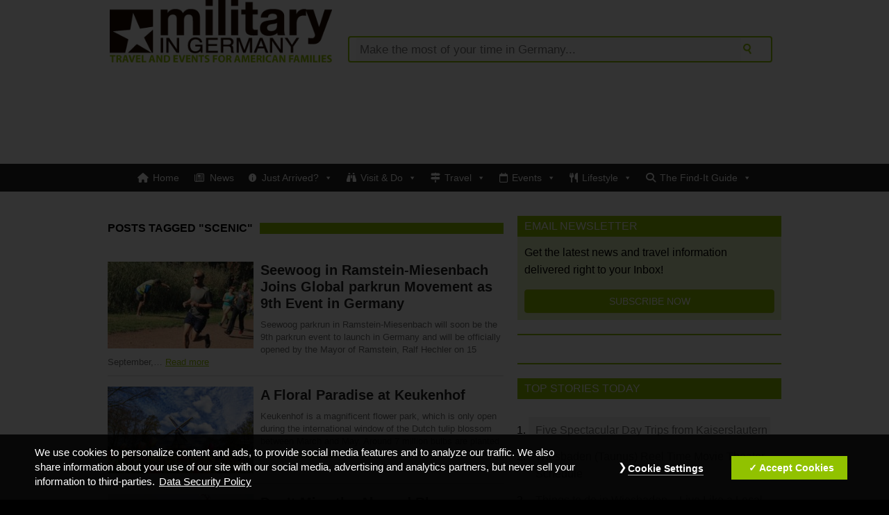

--- FILE ---
content_type: text/html; charset=UTF-8
request_url: https://militaryingermany.com/tag/scenic
body_size: 18215
content:
<!DOCTYPE html>
<!--[if lt IE 7]><html class="no-js ie6 oldie" dir="ltr" lang="en-US"> <![endif]-->
<!--[if IE 7]><html class="no-js ie7 oldie" dir="ltr" lang="en-US"> <![endif]-->
<!--[if IE 8]><html class="no-js ie8 oldie" dir="ltr" lang="en-US"> <![endif]-->
<!--[if gt IE 8]><!--><html dir="ltr" lang="en-US"> <!--<![endif]-->
<head>
<meta charset="UTF-8">
<meta http-equiv="X-UA-Compatible" content="IE=edge,chrome=1">
<meta name="viewport" content="width=device-width,initial-scale=1">

<link rel="shortcut icon" href="/favicon.ico">
<link rel="profile" href="//gmpg.org/xfn/11">
<link rel="alternate" type="application/rss+xml" title="Military in Germany RSS2 Feed" href="https://militaryingermany.com/feed">
<link rel="pingback" href="https://militaryingermany.com/xmlrpc.php">
<meta name="googlebot" content="noindex,noarchive,follow,noodp">
<meta name="robots" content="noindex,follow">
<meta name="msnbot" content="noindex,follow">
<meta name="referrer" content="always">
<meta name="B-verify" content="4092622db36e1f448f7bc989b8123b3a2c67dee3">
<!--meta name="apple-itunes-app" content="app-id=1477503001"-->
<!--[if lte IE 8]>
<script src="https://html5shiv.googlecode.com/svn/trunk/html5.js"></script>
<link rel="stylesheet" href="css/ie8.css" media="screen" />
<![endif]-->
<meta name='robots' content='index, follow, max-image-preview:large, max-snippet:-1, max-video-preview:-1' />
<script id="ap_jquery" src="/wp-includes/js/jquery/jquery.js"></script>
<script id="ap_jquery_migrate" src="/wp-includes/js/jquery/jquery-migrate.min.js"></script>
<script src="/wp-content/plugins/ap-dsgvo-gdpr/onetrustConsent-en.js"></script>
<script>
function OptanonWrapper(){};
</script>

	<!-- This site is optimized with the Yoast SEO plugin v26.8 - https://yoast.com/product/yoast-seo-wordpress/ -->
	<title>scenic Archives - Military in Germany</title>
	<link rel="canonical" href="https://militaryingermany.com/tag/scenic" />
	<meta property="og:locale" content="en_US" />
	<meta property="og:type" content="article" />
	<meta property="og:title" content="scenic Archives - Military in Germany" />
	<meta property="og:url" content="https://militaryingermany.com/tag/scenic" />
	<meta property="og:site_name" content="Military in Germany" />
	<meta property="og:image" content="https://militaryingermany.com/wp-content/uploads/2015/06/MiG_website_logo_tagline.png" />
	<meta property="og:image:width" content="375" />
	<meta property="og:image:height" content="106" />
	<meta property="og:image:type" content="image/png" />
	<meta name="twitter:card" content="summary_large_image" />
	<script type="application/ld+json" class="yoast-schema-graph">{"@context":"https://schema.org","@graph":[{"@type":"CollectionPage","@id":"https://militaryingermany.com/tag/scenic","url":"https://militaryingermany.com/tag/scenic","name":"scenic Archives - Military in Germany","isPartOf":{"@id":"https://militaryingermany.com/#website"},"primaryImageOfPage":{"@id":"https://militaryingermany.com/tag/scenic#primaryimage"},"image":{"@id":"https://militaryingermany.com/tag/scenic#primaryimage"},"thumbnailUrl":"https://militaryingermany.com/wp-content/uploads/2018/08/Seewoog-parkrun-image1.jpg","breadcrumb":{"@id":"https://militaryingermany.com/tag/scenic#breadcrumb"},"inLanguage":"en-US"},{"@type":"ImageObject","inLanguage":"en-US","@id":"https://militaryingermany.com/tag/scenic#primaryimage","url":"https://militaryingermany.com/wp-content/uploads/2018/08/Seewoog-parkrun-image1.jpg","contentUrl":"https://militaryingermany.com/wp-content/uploads/2018/08/Seewoog-parkrun-image1.jpg","width":960,"height":1280},{"@type":"BreadcrumbList","@id":"https://militaryingermany.com/tag/scenic#breadcrumb","itemListElement":[{"@type":"ListItem","position":1,"name":"home","item":"https://militaryingermany.com/"},{"@type":"ListItem","position":2,"name":"scenic"}]},{"@type":"WebSite","@id":"https://militaryingermany.com/#website","url":"https://militaryingermany.com/","name":"Military in Germany","description":"Travel &amp; Lifestyle Tips for American Families Living in Germany","publisher":{"@id":"https://militaryingermany.com/#organization"},"potentialAction":[{"@type":"SearchAction","target":{"@type":"EntryPoint","urlTemplate":"https://militaryingermany.com/?s={search_term_string}"},"query-input":{"@type":"PropertyValueSpecification","valueRequired":true,"valueName":"search_term_string"}}],"inLanguage":"en-US"},{"@type":"Organization","@id":"https://militaryingermany.com/#organization","name":"Military in Germany","url":"https://militaryingermany.com/","logo":{"@type":"ImageObject","inLanguage":"en-US","@id":"https://militaryingermany.com/#/schema/logo/image/","url":"https://militaryingermany.com/wp-content/uploads/2017/02/military-in-germany-logo-social-media.png","contentUrl":"https://militaryingermany.com/wp-content/uploads/2017/02/military-in-germany-logo-social-media.png","width":375,"height":200,"caption":"Military in Germany"},"image":{"@id":"https://militaryingermany.com/#/schema/logo/image/"},"sameAs":["https://www.facebook.com/MilitaryinGermany/"]}]}</script>
	<!-- / Yoast SEO plugin. -->


<link rel="alternate" type="application/rss+xml" title="Military in Germany &raquo; scenic Tag Feed" href="https://militaryingermany.com/tag/scenic/feed" />
		<!-- This site uses the Google Analytics by MonsterInsights plugin v9.11.1 - Using Analytics tracking - https://www.monsterinsights.com/ -->
							<script src="//www.googletagmanager.com/gtag/js?id=G-XQWLSBQ5K6"  data-cfasync="false" data-wpfc-render="false" type="text/javascript" async></script>
			<script data-cfasync="false" data-wpfc-render="false" type="text/javascript">
				var mi_version = '9.11.1';
				var mi_track_user = true;
				var mi_no_track_reason = '';
								var MonsterInsightsDefaultLocations = {"page_location":"https:\/\/militaryingermany.com\/tag\/scenic\/"};
								if ( typeof MonsterInsightsPrivacyGuardFilter === 'function' ) {
					var MonsterInsightsLocations = (typeof MonsterInsightsExcludeQuery === 'object') ? MonsterInsightsPrivacyGuardFilter( MonsterInsightsExcludeQuery ) : MonsterInsightsPrivacyGuardFilter( MonsterInsightsDefaultLocations );
				} else {
					var MonsterInsightsLocations = (typeof MonsterInsightsExcludeQuery === 'object') ? MonsterInsightsExcludeQuery : MonsterInsightsDefaultLocations;
				}

								var disableStrs = [
										'ga-disable-G-XQWLSBQ5K6',
									];

				/* Function to detect opted out users */
				function __gtagTrackerIsOptedOut() {
					for (var index = 0; index < disableStrs.length; index++) {
						if (document.cookie.indexOf(disableStrs[index] + '=true') > -1) {
							return true;
						}
					}

					return false;
				}

				/* Disable tracking if the opt-out cookie exists. */
				if (__gtagTrackerIsOptedOut()) {
					for (var index = 0; index < disableStrs.length; index++) {
						window[disableStrs[index]] = true;
					}
				}

				/* Opt-out function */
				function __gtagTrackerOptout() {
					for (var index = 0; index < disableStrs.length; index++) {
						document.cookie = disableStrs[index] + '=true; expires=Thu, 31 Dec 2099 23:59:59 UTC; path=/';
						window[disableStrs[index]] = true;
					}
				}

				if ('undefined' === typeof gaOptout) {
					function gaOptout() {
						__gtagTrackerOptout();
					}
				}
								window.dataLayer = window.dataLayer || [];

				window.MonsterInsightsDualTracker = {
					helpers: {},
					trackers: {},
				};
				if (mi_track_user) {
					function __gtagDataLayer() {
						dataLayer.push(arguments);
					}

					function __gtagTracker(type, name, parameters) {
						if (!parameters) {
							parameters = {};
						}

						if (parameters.send_to) {
							__gtagDataLayer.apply(null, arguments);
							return;
						}

						if (type === 'event') {
														parameters.send_to = monsterinsights_frontend.v4_id;
							var hookName = name;
							if (typeof parameters['event_category'] !== 'undefined') {
								hookName = parameters['event_category'] + ':' + name;
							}

							if (typeof MonsterInsightsDualTracker.trackers[hookName] !== 'undefined') {
								MonsterInsightsDualTracker.trackers[hookName](parameters);
							} else {
								__gtagDataLayer('event', name, parameters);
							}
							
						} else {
							__gtagDataLayer.apply(null, arguments);
						}
					}

					__gtagTracker('js', new Date());
					__gtagTracker('set', {
						'developer_id.dZGIzZG': true,
											});
					if ( MonsterInsightsLocations.page_location ) {
						__gtagTracker('set', MonsterInsightsLocations);
					}
										__gtagTracker('config', 'G-XQWLSBQ5K6', {"forceSSL":"true","link_attribution":"true"} );
										window.gtag = __gtagTracker;										(function () {
						/* https://developers.google.com/analytics/devguides/collection/analyticsjs/ */
						/* ga and __gaTracker compatibility shim. */
						var noopfn = function () {
							return null;
						};
						var newtracker = function () {
							return new Tracker();
						};
						var Tracker = function () {
							return null;
						};
						var p = Tracker.prototype;
						p.get = noopfn;
						p.set = noopfn;
						p.send = function () {
							var args = Array.prototype.slice.call(arguments);
							args.unshift('send');
							__gaTracker.apply(null, args);
						};
						var __gaTracker = function () {
							var len = arguments.length;
							if (len === 0) {
								return;
							}
							var f = arguments[len - 1];
							if (typeof f !== 'object' || f === null || typeof f.hitCallback !== 'function') {
								if ('send' === arguments[0]) {
									var hitConverted, hitObject = false, action;
									if ('event' === arguments[1]) {
										if ('undefined' !== typeof arguments[3]) {
											hitObject = {
												'eventAction': arguments[3],
												'eventCategory': arguments[2],
												'eventLabel': arguments[4],
												'value': arguments[5] ? arguments[5] : 1,
											}
										}
									}
									if ('pageview' === arguments[1]) {
										if ('undefined' !== typeof arguments[2]) {
											hitObject = {
												'eventAction': 'page_view',
												'page_path': arguments[2],
											}
										}
									}
									if (typeof arguments[2] === 'object') {
										hitObject = arguments[2];
									}
									if (typeof arguments[5] === 'object') {
										Object.assign(hitObject, arguments[5]);
									}
									if ('undefined' !== typeof arguments[1].hitType) {
										hitObject = arguments[1];
										if ('pageview' === hitObject.hitType) {
											hitObject.eventAction = 'page_view';
										}
									}
									if (hitObject) {
										action = 'timing' === arguments[1].hitType ? 'timing_complete' : hitObject.eventAction;
										hitConverted = mapArgs(hitObject);
										__gtagTracker('event', action, hitConverted);
									}
								}
								return;
							}

							function mapArgs(args) {
								var arg, hit = {};
								var gaMap = {
									'eventCategory': 'event_category',
									'eventAction': 'event_action',
									'eventLabel': 'event_label',
									'eventValue': 'event_value',
									'nonInteraction': 'non_interaction',
									'timingCategory': 'event_category',
									'timingVar': 'name',
									'timingValue': 'value',
									'timingLabel': 'event_label',
									'page': 'page_path',
									'location': 'page_location',
									'title': 'page_title',
									'referrer' : 'page_referrer',
								};
								for (arg in args) {
																		if (!(!args.hasOwnProperty(arg) || !gaMap.hasOwnProperty(arg))) {
										hit[gaMap[arg]] = args[arg];
									} else {
										hit[arg] = args[arg];
									}
								}
								return hit;
							}

							try {
								f.hitCallback();
							} catch (ex) {
							}
						};
						__gaTracker.create = newtracker;
						__gaTracker.getByName = newtracker;
						__gaTracker.getAll = function () {
							return [];
						};
						__gaTracker.remove = noopfn;
						__gaTracker.loaded = true;
						window['__gaTracker'] = __gaTracker;
					})();
									} else {
										console.log("");
					(function () {
						function __gtagTracker() {
							return null;
						}

						window['__gtagTracker'] = __gtagTracker;
						window['gtag'] = __gtagTracker;
					})();
									}
			</script>
							<!-- / Google Analytics by MonsterInsights -->
		<!-- militaryingermany.com is managing ads with Advanced Ads 2.0.16 – https://wpadvancedads.com/ --><script id="milit-ready">
			window.advanced_ads_ready=function(e,a){a=a||"complete";var d=function(e){return"interactive"===a?"loading"!==e:"complete"===e};d(document.readyState)?e():document.addEventListener("readystatechange",(function(a){d(a.target.readyState)&&e()}),{once:"interactive"===a})},window.advanced_ads_ready_queue=window.advanced_ads_ready_queue||[];		</script>
		<style id='wp-img-auto-sizes-contain-inline-css' type='text/css'>
img:is([sizes=auto i],[sizes^="auto," i]){contain-intrinsic-size:3000px 1500px}
/*# sourceURL=wp-img-auto-sizes-contain-inline-css */
</style>
<link rel='stylesheet' id='wp-block-library-css' href='https://militaryingermany.com/wp-includes/css/dist/block-library/style.min.css?ver=5cdd8fe1ef6991fa8ff8952376058390' type='text/css' media='all' />
<style id='wp-block-library-inline-css' type='text/css'>
/*wp_block_styles_on_demand_placeholder:697e8d36ee0a2*/
/*# sourceURL=wp-block-library-inline-css */
</style>
<style id='classic-theme-styles-inline-css' type='text/css'>
/*! This file is auto-generated */
.wp-block-button__link{color:#fff;background-color:#32373c;border-radius:9999px;box-shadow:none;text-decoration:none;padding:calc(.667em + 2px) calc(1.333em + 2px);font-size:1.125em}.wp-block-file__button{background:#32373c;color:#fff;text-decoration:none}
/*# sourceURL=/wp-includes/css/classic-themes.min.css */
</style>
<link rel='stylesheet' id='ap-sba-css' href='https://militaryingermany.com/wp-content/plugins/ap-sticky-bottom-ad/style.css?ver=5cdd8fe1ef6991fa8ff8952376058390' type='text/css' media='all' />
<link rel='stylesheet' id='media-credit-css' href='https://militaryingermany.com/wp-content/plugins/media-credit/public/css/media-credit.min.css?ver=4.3.0' type='text/css' media='all' />
<link rel='stylesheet' id='megamenu-css' href='https://militaryingermany.com/wp-content/uploads/maxmegamenu/style.css?ver=fa22c0' type='text/css' media='all' />
<link rel='stylesheet' id='dashicons-css' href='https://militaryingermany.com/wp-includes/css/dashicons.min.css?ver=5cdd8fe1ef6991fa8ff8952376058390' type='text/css' media='all' />
<link rel='stylesheet' id='megamenu-genericons-css' href='https://militaryingermany.com/wp-content/plugins/megamenu-pro/icons/genericons/genericons/genericons.css?ver=2.4.4' type='text/css' media='all' />
<link rel='stylesheet' id='megamenu-fontawesome-css' href='https://militaryingermany.com/wp-content/plugins/megamenu-pro/icons/fontawesome/css/font-awesome.min.css?ver=2.4.4' type='text/css' media='all' />
<link rel='stylesheet' id='megamenu-fontawesome5-css' href='https://militaryingermany.com/wp-content/plugins/megamenu-pro/icons/fontawesome5/css/all.min.css?ver=2.4.4' type='text/css' media='all' />
<link rel='stylesheet' id='megamenu-fontawesome6-css' href='https://militaryingermany.com/wp-content/plugins/megamenu-pro/icons/fontawesome6/css/all.min.css?ver=2.4.4' type='text/css' media='all' />
<link rel='stylesheet' id='style-css' href='https://militaryingermany.com/wp-content/themes/codebluestudio/style.css?ver=1542644277' type='text/css' media='all' />
<link rel='stylesheet' id='responsive-css' href='https://militaryingermany.com/wp-content/themes/codebluestudio/css/responsive.css?ver=1542644277' type='text/css' media='all' />
<link rel='stylesheet' id='print-css' href='https://militaryingermany.com/wp-content/themes/codebluestudio/css/print.css?ver=1542644277' type='text/css' media='print' />
<link rel='stylesheet' id='heateor_sss_frontend_css-css' href='https://militaryingermany.com/wp-content/plugins/sassy-social-share/public/css/sassy-social-share-public.css?ver=3.3.79' type='text/css' media='all' />
<style id='heateor_sss_frontend_css-inline-css' type='text/css'>
.heateor_sss_button_instagram span.heateor_sss_svg,a.heateor_sss_instagram span.heateor_sss_svg{background:radial-gradient(circle at 30% 107%,#fdf497 0,#fdf497 5%,#fd5949 45%,#d6249f 60%,#285aeb 90%)}.heateor_sss_horizontal_sharing .heateor_sss_svg,.heateor_sss_standard_follow_icons_container .heateor_sss_svg{color:#fff;border-width:0px;border-style:solid;border-color:transparent}.heateor_sss_horizontal_sharing .heateorSssTCBackground{color:#666}.heateor_sss_horizontal_sharing span.heateor_sss_svg:hover,.heateor_sss_standard_follow_icons_container span.heateor_sss_svg:hover{border-color:transparent;}.heateor_sss_vertical_sharing span.heateor_sss_svg,.heateor_sss_floating_follow_icons_container span.heateor_sss_svg{color:#fff;border-width:0px;border-style:solid;border-color:transparent;}.heateor_sss_vertical_sharing .heateorSssTCBackground{color:#666;}.heateor_sss_vertical_sharing span.heateor_sss_svg:hover,.heateor_sss_floating_follow_icons_container span.heateor_sss_svg:hover{border-color:transparent;}@media screen and (max-width:783px) {.heateor_sss_vertical_sharing{display:none!important}}
/*# sourceURL=heateor_sss_frontend_css-inline-css */
</style>
<script type="text/javascript" src="https://militaryingermany.com/wp-content/plugins/information-reel/information-reel.js?ver=5cdd8fe1ef6991fa8ff8952376058390" id="information-reel-js"></script>
<script type="text/javascript" src="https://militaryingermany.com/wp-content/plugins/google-analytics-for-wordpress/assets/js/frontend-gtag.min.js?ver=9.11.1" id="monsterinsights-frontend-script-js" async="async" data-wp-strategy="async"></script>
<script data-cfasync="false" data-wpfc-render="false" type="text/javascript" id='monsterinsights-frontend-script-js-extra'>/* <![CDATA[ */
var monsterinsights_frontend = {"js_events_tracking":"true","download_extensions":"doc,pdf,ppt,zip,xls,docx,pptx,xlsx","inbound_paths":"[{\"path\":\"\\\/go\\\/\",\"label\":\"affiliate\"},{\"path\":\"\\\/recommend\\\/\",\"label\":\"affiliate\"}]","home_url":"https:\/\/militaryingermany.com","hash_tracking":"false","v4_id":"G-XQWLSBQ5K6"};/* ]]> */
</script>
<script type="text/javascript" src="https://militaryingermany.com/wp-content/plugins/ap-sticky-bottom-ad/script.js?ver=5cdd8fe1ef6991fa8ff8952376058390" id="ap-sba-js"></script>
<script type="text/javascript" src="https://militaryingermany.com/wp-content/themes/codebluestudio/js/jquery.bxslider.js" id="bxslider-js"></script>
<link rel="https://api.w.org/" href="https://militaryingermany.com/wp-json/" /><link rel="alternate" title="JSON" type="application/json" href="https://militaryingermany.com/wp-json/wp/v2/tags/3764" /><link rel="EditURI" type="application/rsd+xml" title="RSD" href="https://militaryingermany.com/xmlrpc.php?rsd" />
<script async="async" src="https://www.googletagservices.com/tag/js/gpt.js"></script>
<script>
    var googletag = googletag || {};
        googletag.cmd = googletag.cmd || [];
        
        googletag.cmd.push(function() {
        var mapping_MIG_Leaderboard = googletag.sizeMapping().
            addSize([1024, 0], [[970, 250], [970, 90], [728, 90], 'fluid']). //desktop
            addSize([768, 0], [[728, 90], [468, 60], [336, 280], [320, 100], [320, 50], [300, 250], 'fluid']). //tablet
            addSize([480, 0], [[468, 60], [336, 280], [320, 100], [320, 50], [300, 250], 'fluid']). //mobile
            addSize([360, 0], [[336, 280], [320, 100], [320, 50], [300, 250], 'fluid']). //mobile
            addSize([0, 0], [[320, 100], [320, 50], [300, 250], 'fluid']). //other
            build();
        var mapping_MIG_InArticle = googletag.sizeMapping().
            addSize([1280, 0], [[728, 90], [468, 60], [336, 280], [300, 250], [320, 100], 'fluid']). //desktop
            addSize([480, 0], [[468, 60], [336, 280], [320, 100], [320, 50], [300, 250], 'fluid']). //mobile
            addSize([360, 0], [[336, 280], [320, 100], [320, 50], [300, 250], 'fluid']). //mobile
            addSize([0, 0], [[320, 100], [320, 50], [300, 250], 'fluid']). //other
            build();
        var mapping_MIG_Sidebar = googletag.sizeMapping().
            addSize([1024, 0], [[380, 250], [336, 600], [300, 600], [336, 280], [300, 250], [320, 100], 'fluid']). //desktop
            addSize([768, 0], [[336, 280], [320, 100], [320, 50], [300, 250], 'fluid']). //tablet
            addSize([360, 0], [[336, 280], [320, 100], [320, 50], [300, 250], 'fluid']). //mobile
            addSize([0, 0], [[320, 100], [320, 50], [300, 250], 'fluid']). //other
            build();

        googletag.defineSlot('/61040970/MIG_Leaderboard_ATF', ['fluid', [336, 280], [320, 100], [300, 250], [728, 90], [320, 50], [468, 60], [970, 90], [970, 250]], 'div-gpt-ad-1540891559465-0').defineSizeMapping(mapping_MIG_Leaderboard).addService(googletag.pubads());
        googletag.defineSlot('/61040970/MIG_Leaderboard_ATF_Menu', ['fluid', [468, 60], [970, 90], [320, 100], [336, 280], [320, 50], [970, 250], [728, 90]], 'div-gpt-ad-1590754079409-0').defineSizeMapping(mapping_MIG_Leaderboard).addService(googletag.pubads());
        googletag.defineSlot('/61040970/MIG_Leaderboard_BTF', ['fluid', [300, 250], [468, 60], [970, 90], [320, 100], [728, 90], [320, 50], [970, 250], [336, 280]], 'div-gpt-ad-1540891559465-1').defineSizeMapping(mapping_MIG_Leaderboard).addService(googletag.pubads());
        googletag.defineSlot('/61040970/MIG_InArticle_1', [[560, 316], [320, 50], [336, 280], [320, 100], 'fluid', [468, 60], [300, 250]], 'div-gpt-ad-1540891559465-2').defineSizeMapping(mapping_MIG_InArticle).addService(googletag.pubads());
        googletag.defineSlot('/61040970/MIG_InArticle_2', [[320, 100], [320, 50], [336, 280], [300, 250], [560, 316], [468, 60], 'fluid'], 'div-gpt-ad-1540891559465-3').defineSizeMapping(mapping_MIG_InArticle).addService(googletag.pubads());
        googletag.defineSlot('/61040970/MIG_Sidebar_1', [[380, 250], [336, 280], [320, 100], [300, 250], [300, 600], [320, 50], 'fluid', [336, 600]], 'div-gpt-ad-1540891559465-4').defineSizeMapping(mapping_MIG_Sidebar).addService(googletag.pubads());
        googletag.defineSlot('/61040970/MIG_Sidebar_2', [[380, 250], [320, 100], [336, 600], [300, 600], [320, 50], [336, 280], [300, 250], 'fluid'], 'div-gpt-ad-1540891559465-5').defineSizeMapping(mapping_MIG_Sidebar).addService(googletag.pubads());
        googletag.defineSlot('/61040970/MIG_Sidebar_3', [[380, 250], [300, 250], 'fluid', [320, 50], [320, 100], [300, 600], [336, 280], [336, 600]], 'div-gpt-ad-1540891559465-6').defineSizeMapping(mapping_MIG_Sidebar).addService(googletag.pubads());
        googletag.defineSlot('/61040970/MIG_Box_1', [[320, 100], [180, 150], [150, 150]], 'div-gpt-ad-1540891559465-7').addService(googletag.pubads());
        googletag.defineSlot('/61040970/MIG_Box_2', [[320, 100], [180, 150], [150, 150]], 'div-gpt-ad-1540891559465-8').addService(googletag.pubads());
        
        googletag.pubads().enableSingleRequest();
        googletag.pubads().collapseEmptyDivs();
        
/* START :: DFP Targeting for WordPress by xWeb.ro */
googletag.pubads().setTargeting('page_type', ['tag']);
googletag.pubads().setTargeting('page_tags', ['scenic']);
const urlParams = new URLSearchParams(window.location.search); const getparam = urlParams.get('dfp_filter'); if (typeof getparam !== 'undefined') {googletag.pubads().setTargeting('dfp_filter', [getparam]);}
googletag.pubads().setTargeting('page_url', document.location.href);
	googletag.pubads().setTargeting('page_domain', document.location.hostname);
/* END :: DFP Targeting for WordPress by xWeb.ro */

googletag.enableServices();
    });
</script><meta name="tec-api-version" content="v1"><meta name="tec-api-origin" content="https://militaryingermany.com"><link rel="alternate" href="https://militaryingermany.com/wp-json/tribe/events/v1/events/?tags=scenic" /><style type="text/css">/** Mega Menu CSS: fs **/</style>
<script>
jQuery(document).ready(function($){
	$('.bx-slider').bxSlider({
  		pagerCustom: '.bx-pager',
		controls: true,
		auto: true
	});
	//fed, reverse order of slideshow items
	(function($) {
		$(function() {
			var ul = $('#bx-pager');
			ul.children().each(function(i,li){ul.prepend(li)})
		});
	})(jQuery);
	//Menu hover positioning fix by Fedmich
	$('.menu-item .menu-item-has-children a').css('white-space','nowrap');
	$('.menu-item .menu-item-has-children').hover( function (){
		var oli = $( this);
		var oSubmenu = oli.find('.sub-menu');

		var top = oli.offset().top - oli.offsetParent().offset().top - ( oSubmenu.height() / 2 ) + 15;
		if( top < 0){
			top = 0;
		}

		oSubmenu.css({left : ( oli.width() ) + 'px', top : top + 'px' }).show();
	}, function (){
		var oSubmenu = $( this).find('.sub-menu').hide();
	} );
});
</script>
</head>
<body class="archive tag tag-scenic tag-3764 wp-theme-codebluestudio tribe-no-js page-template-military-in-germany-by-goran mega-menu-main-menu aa-prefix-milit-">

<header role="banner">
	<div class="row row-masthead">
	    <div class="grid_4">
	        <div class="logo"><a href="https://militaryingermany.com"><img src="https://militaryingermany.com/wp-content/themes/codebluestudio/images/MiG_website_logo_tagline.png"></a></div>
	    </div>
	    <div class="grid_8">
	        <div class="search">
	            <form action="https://militaryingermany.com" id="searchform" method="get" name="searchform">
	                <input class="searchb" style="float:right;" type="submit" value="">
	                <input class="search" id="s" name="s" placeholder="Make the most of your time in Germany..." style="float:right; width:583px;" type="text" value="">
	            </form>
	        </div>
	    </div>
	</div>
</header>
<section id="leaderboard_atf">
	<div style="text-align: center;">
		<div style="margin-left: auto;margin-right: auto;text-align: center;" class="ap-ad" id="mig_leaderboard_atf"><!-- /61040970/MIG_Leaderboard_ATF -->
<div id='div-gpt-ad-1540891559465-0'>
<script>
googletag.cmd.push(function() { googletag.display('div-gpt-ad-1540891559465-0'); });
</script>
</div></div>	</div>
</section>
<section id="categories">
    <div class="row row-nav">
    	<nav>
	        <div id="mega-menu-wrap-main_menu" class="mega-menu-wrap"><div class="mega-menu-toggle"><div class="mega-toggle-blocks-left"><div class='mega-toggle-block mega-menu-toggle-block mega-toggle-block-1' id='mega-toggle-block-1' tabindex='0'><span class='mega-toggle-label' role='button' aria-expanded='false'><span class='mega-toggle-label-closed'>MENU</span><span class='mega-toggle-label-open'>MENU</span></span></div></div><div class="mega-toggle-blocks-center"></div><div class="mega-toggle-blocks-right"></div></div><ul id="mega-menu-main_menu" class="mega-menu max-mega-menu mega-menu-horizontal mega-no-js" data-event="hover_intent" data-effect="fade" data-effect-speed="200" data-effect-mobile="disabled" data-effect-speed-mobile="0" data-mobile-force-width="body" data-second-click="go" data-document-click="collapse" data-vertical-behaviour="standard" data-breakpoint="768" data-unbind="true" data-mobile-state="collapse_all" data-mobile-direction="vertical" data-hover-intent-timeout="300" data-hover-intent-interval="100" data-sticky-enabled="true" data-sticky-desktop="true" data-sticky-mobile="false" data-sticky-offset="0" data-sticky-expand="false" data-sticky-expand-mobile="false" data-sticky-transition="false" data-overlay-desktop="false" data-overlay-mobile="false"><li class="mega-menu-item mega-menu-item-type-custom mega-menu-item-object-custom mega-menu-item-home mega-menu-megamenu mega-align-bottom-left mega-menu-megamenu mega-has-icon mega-icon-left mega-menu-item-4356" id="mega-menu-item-4356"><a class="fa-home mega-menu-link" href="http://militaryingermany.com/" tabindex="0">Home</a></li><li class="mega-menu-item mega-menu-item-type-taxonomy mega-menu-item-object-category mega-align-bottom-left mega-menu-flyout mega-has-icon mega-icon-left mega-menu-item-85313" id="mega-menu-item-85313"><a class="far fa-newspaper mega-menu-link" href="https://militaryingermany.com/category/news" tabindex="0">News</a></li><li class="mega-menu-item mega-menu-item-type-custom mega-menu-item-object-custom mega-menu-item-has-children mega-menu-megamenu mega-align-bottom-left mega-menu-megamenu mega-has-icon mega-icon-left mega-menu-item-10056" id="mega-menu-item-10056"><a class="dashicons-info mega-menu-link" href="#" aria-expanded="false" tabindex="0">Just Arrived?<span class="mega-indicator" aria-hidden="true"></span></a>
<ul class="mega-sub-menu">
<li class="mega-menu-item mega-menu-item-type-taxonomy mega-menu-item-object-category mega-menu-item-has-children mega-has-icon mega-icon-left mega-menu-column-standard mega-menu-columns-1-of-3 mega-menu-item-45109" style="--columns:3; --span:1" id="mega-menu-item-45109"><a class="fa-key mega-menu-link" href="https://militaryingermany.com/category/newbie-tips">Newbie Tips<span class="mega-indicator" aria-hidden="true"></span></a>
	<ul class="mega-sub-menu">
<li class="mega-menu-item mega-menu-item-type-post_type mega-menu-item-object-page mega-has-icon mega-icon-left mega-menu-item-78644" id="mega-menu-item-78644"><a class="fa-newspaper-o mega-menu-link" href="https://militaryingermany.com/news">Find Military News</a></li>	</ul>
</li><li class="mega-menu-item mega-menu-item-type-custom mega-menu-item-object-custom mega-has-icon mega-icon-left mega-menu-column-standard mega-menu-columns-1-of-3 mega-menu-item-85323" style="--columns:3; --span:1" id="mega-menu-item-85323"><a class="dashicons-heart mega-menu-link" href="https://militaryingermany.com/welcome-to-ansbach">Life in Ansbach</a></li><li class="mega-menu-item mega-menu-item-type-custom mega-menu-item-object-custom mega-has-icon mega-icon-left mega-menu-column-standard mega-menu-columns-1-of-3 mega-menu-item-85325" style="--columns:3; --span:1" id="mega-menu-item-85325"><a class="dashicons-heart mega-menu-link" href="https://militaryingermany.com/welcome-to-bavaria-tips-and-trips">Life in Bavaria</a></li><li class="mega-menu-item mega-menu-item-type-post_type mega-menu-item-object-page mega-menu-item-has-children mega-has-icon mega-icon-left mega-menu-column-standard mega-menu-columns-1-of-3 mega-menu-clear mega-menu-item-10053" style="--columns:3; --span:1" id="mega-menu-item-10053"><a class="dashicons-heart mega-menu-link" href="https://militaryingermany.com/life-kaiserslautern-military-community">Life in Kaiserslautern & Ramstein<span class="mega-indicator" aria-hidden="true"></span></a>
	<ul class="mega-sub-menu">
<li class="mega-menu-item mega-menu-item-type-custom mega-menu-item-object-custom mega-has-icon mega-icon-left mega-menu-item-61823" id="mega-menu-item-61823"><a title="Kaiserslautern American online newspaper" target="_blank" class="fa-newspaper-o mega-menu-link" href="https://www.kaiserslauternamerican.com/">Kaiserslautern & Ramstein Military News</a></li>	</ul>
</li><li class="mega-menu-item mega-menu-item-type-post_type mega-menu-item-object-page mega-menu-item-has-children mega-has-icon mega-icon-left mega-menu-column-standard mega-menu-columns-1-of-3 mega-menu-item-10055" style="--columns:3; --span:1" id="mega-menu-item-10055"><a class="dashicons-heart mega-menu-link" href="https://militaryingermany.com/military-life-in-stuttgart">Life in Stuttgart<span class="mega-indicator" aria-hidden="true"></span></a>
	<ul class="mega-sub-menu">
<li class="mega-menu-item mega-menu-item-type-custom mega-menu-item-object-custom mega-has-icon mega-icon-left mega-menu-item-61822" id="mega-menu-item-61822"><a title="The Citizen online newspaper" target="_blank" class="fa-newspaper-o mega-menu-link" href="https://www.stuttgartcitizen.com/">Stuttgart Military News</a></li>	</ul>
</li><li class="mega-menu-item mega-menu-item-type-post_type mega-menu-item-object-page mega-has-icon mega-icon-left mega-menu-column-standard mega-menu-columns-1-of-3 mega-menu-item-10054" style="--columns:3; --span:1" id="mega-menu-item-10054"><a class="dashicons-heart mega-menu-link" href="https://militaryingermany.com/military-life-wiesbaden">Life in Wiesbaden</a></li></ul>
</li><li class="mega-menu-item mega-menu-item-type-custom mega-menu-item-object-custom mega-menu-item-has-children mega-menu-megamenu mega-align-bottom-left mega-menu-megamenu mega-has-icon mega-icon-left mega-menu-item-45099" id="mega-menu-item-45099"><a class="fa-binoculars mega-menu-link" href="#" aria-expanded="false" tabindex="0">Visit & Do<span class="mega-indicator" aria-hidden="true"></span></a>
<ul class="mega-sub-menu">
<li class="mega-menu-item mega-menu-item-type-taxonomy mega-menu-item-object-category mega-menu-item-has-children mega-has-icon mega-icon-left mega-menu-column-standard mega-menu-columns-1-of-4 mega-menu-item-9989" style="--columns:4; --span:1" id="mega-menu-item-9989"><a class="fas fa-archway mega-menu-link" href="https://militaryingermany.com/category/attractions">Attractions<span class="mega-indicator" aria-hidden="true"></span></a>
	<ul class="mega-sub-menu">
<li class="mega-menu-item mega-menu-item-type-custom mega-menu-item-object-custom mega-menu-item-85258" id="mega-menu-item-85258"><a class="mega-menu-link" href="https://militaryingermany.com/category/attractions/ansbach-area-attractions">Ansbach</a></li><li class="mega-menu-item mega-menu-item-type-custom mega-menu-item-object-custom mega-menu-item-85259" id="mega-menu-item-85259"><a class="mega-menu-link" href="https://militaryingermany.com/category/attractions/bavaria-area-attractions">Bavaria</a></li><li class="mega-menu-item mega-menu-item-type-taxonomy mega-menu-item-object-category mega-menu-item-45057" id="mega-menu-item-45057"><a class="mega-menu-link" href="https://militaryingermany.com/category/attractions/kmc-area-attractions">KMC</a></li><li class="mega-menu-item mega-menu-item-type-taxonomy mega-menu-item-object-category mega-menu-item-45061" id="mega-menu-item-45061"><a class="mega-menu-link" href="https://militaryingermany.com/category/attractions/wiesbaden-area-attractions">Wiesbaden</a></li><li class="mega-menu-item mega-menu-item-type-taxonomy mega-menu-item-object-category mega-menu-item-45060" id="mega-menu-item-45060"><a class="mega-menu-link" href="https://militaryingermany.com/category/attractions/stuttgart-area-attractions">Stuttgart</a></li><li class="mega-menu-item mega-menu-item-type-taxonomy mega-menu-item-object-category mega-menu-item-45059" id="mega-menu-item-45059"><a class="mega-menu-link" href="https://militaryingermany.com/category/attractions/rest-of-germany-attractions">Rest of Germany</a></li><li class="mega-menu-item mega-menu-item-type-taxonomy mega-menu-item-object-category mega-menu-item-45058" id="mega-menu-item-45058"><a class="mega-menu-link" href="https://militaryingermany.com/category/attractions/rest-of-europe-attractions">Rest of Europe</a></li>	</ul>
</li><li class="mega-menu-item mega-menu-item-type-taxonomy mega-menu-item-object-category mega-has-icon mega-icon-left mega-menu-column-standard mega-menu-columns-1-of-4 mega-menu-item-45067" style="--columns:4; --span:1" id="mega-menu-item-45067"><a class="fab fa-fort-awesome mega-menu-link" href="https://militaryingermany.com/category/attractions/castles">Castles</a></li><li class="mega-menu-item mega-menu-item-type-taxonomy mega-menu-item-object-category mega-menu-item-has-children mega-has-icon mega-icon-left mega-menu-column-standard mega-menu-columns-1-of-4 mega-menu-item-13280" style="--columns:4; --span:1" id="mega-menu-item-13280"><a class="fa-smile-o mega-menu-link" href="https://militaryingermany.com/category/kid-friendly-2">Kid Friendly<span class="mega-indicator" aria-hidden="true"></span></a>
	<ul class="mega-sub-menu">
<li class="mega-menu-item mega-menu-item-type-custom mega-menu-item-object-custom mega-menu-item-85257" id="mega-menu-item-85257"><a class="mega-menu-link" href="https://militaryingermany.com/category/kid-friendly-2/ansbach-area-kid-friendly-2">Ansbach</a></li><li class="mega-menu-item mega-menu-item-type-custom mega-menu-item-object-custom mega-menu-item-85260" id="mega-menu-item-85260"><a class="mega-menu-link" href="https://militaryingermany.com/category/kid-friendly-2/bavaria-area-kid-friendly-2">Bavaria</a></li><li class="mega-menu-item mega-menu-item-type-taxonomy mega-menu-item-object-category mega-menu-item-45052" id="mega-menu-item-45052"><a class="mega-menu-link" href="https://militaryingermany.com/category/kid-friendly-2/kmc-area-kid-friendly-2">KMC</a></li><li class="mega-menu-item mega-menu-item-type-taxonomy mega-menu-item-object-category mega-menu-item-45056" id="mega-menu-item-45056"><a class="mega-menu-link" href="https://militaryingermany.com/category/kid-friendly-2/wiesbaden-area-kid-friendly-2">Wiesbaden</a></li><li class="mega-menu-item mega-menu-item-type-taxonomy mega-menu-item-object-category mega-menu-item-45055" id="mega-menu-item-45055"><a class="mega-menu-link" href="https://militaryingermany.com/category/kid-friendly-2/stuttgart-area">Stuttgart</a></li><li class="mega-menu-item mega-menu-item-type-taxonomy mega-menu-item-object-category mega-menu-item-45054" id="mega-menu-item-45054"><a class="mega-menu-link" href="https://militaryingermany.com/category/kid-friendly-2/rest-of-germany-kid-friendly-2">Rest of Germany</a></li><li class="mega-menu-item mega-menu-item-type-taxonomy mega-menu-item-object-category mega-menu-item-45053" id="mega-menu-item-45053"><a class="mega-menu-link" href="https://militaryingermany.com/category/kid-friendly-2/rest-of-europe-kid-friendly-2">Rest of Europe</a></li>	</ul>
</li><li class="mega-menu-item mega-menu-item-type-taxonomy mega-menu-item-object-category mega-has-icon mega-icon-left mega-menu-column-standard mega-menu-columns-1-of-4 mega-menu-item-9991" style="--columns:4; --span:1" id="mega-menu-item-9991"><a class="fas fa-shopping-basket mega-menu-link" href="https://militaryingermany.com/category/markets-festivals">Markets &amp; Festivals</a></li><li class="mega-menu-item mega-menu-item-type-taxonomy mega-menu-item-object-category mega-has-icon mega-icon-left mega-menu-column-standard mega-menu-columns-1-of-4 mega-menu-clear mega-menu-item-9992" style="--columns:4; --span:1" id="mega-menu-item-9992"><a class="fa-university mega-menu-link" href="https://militaryingermany.com/category/museums-exhibitions">Museums &amp; Exhibitions</a></li><li class="mega-menu-item mega-menu-item-type-taxonomy mega-menu-item-object-category mega-menu-item-has-children mega-has-icon mega-icon-left mega-menu-column-standard mega-menu-columns-1-of-4 mega-menu-item-9993" style="--columns:4; --span:1" id="mega-menu-item-9993"><a class="fa-bicycle mega-menu-link" href="https://militaryingermany.com/category/sports">Sports<span class="mega-indicator" aria-hidden="true"></span></a>
	<ul class="mega-sub-menu">
<li class="mega-menu-item mega-menu-item-type-taxonomy mega-menu-item-object-category mega-menu-item-9994" id="mega-menu-item-9994"><a class="mega-menu-link" href="https://militaryingermany.com/category/sports/biking-sports">Biking</a></li><li class="mega-menu-item mega-menu-item-type-taxonomy mega-menu-item-object-category mega-menu-item-9997" id="mega-menu-item-9997"><a class="mega-menu-link" href="https://militaryingermany.com/category/sports/walking-sports">Walking</a></li><li class="mega-menu-item mega-menu-item-type-taxonomy mega-menu-item-object-category mega-menu-item-9996" id="mega-menu-item-9996"><a class="mega-menu-link" href="https://militaryingermany.com/category/sports/skiing">Skiing</a></li><li class="mega-menu-item mega-menu-item-type-taxonomy mega-menu-item-object-category mega-menu-item-9995" id="mega-menu-item-9995"><a class="mega-menu-link" href="https://militaryingermany.com/category/sports/other-sports">Other Sports</a></li>	</ul>
</li><li class="mega-menu-item mega-menu-item-type-taxonomy mega-menu-item-object-category mega-has-icon mega-icon-left mega-menu-column-standard mega-menu-columns-1-of-4 mega-menu-item-45106" style="--columns:4; --span:1" id="mega-menu-item-45106"><a class="fas fa-spa mega-menu-link" href="https://militaryingermany.com/category/life/spas">Spas</a></li><li class="mega-menu-item mega-menu-item-type-taxonomy mega-menu-item-object-category mega-has-icon mega-icon-left mega-menu-column-standard mega-menu-columns-1-of-4 mega-menu-item-45101" style="--columns:4; --span:1" id="mega-menu-item-45101"><a class="fas fa-hippo mega-menu-link" href="https://militaryingermany.com/category/attractions/zoos">Zoos</a></li></ul>
</li><li class="mega-menu-item mega-menu-item-type-taxonomy mega-menu-item-object-category mega-menu-item-has-children mega-menu-megamenu mega-align-bottom-left mega-menu-megamenu mega-has-icon mega-icon-left mega-menu-item-9931" id="mega-menu-item-9931"><a title="Places to Visit" class="fa-map-signs mega-menu-link" href="https://militaryingermany.com/category/places-to-see" aria-expanded="false" tabindex="0">Travel<span class="mega-indicator" aria-hidden="true"></span></a>
<ul class="mega-sub-menu">
<li class="mega-menu-item mega-menu-item-type-custom mega-menu-item-object-custom mega-has-icon mega-icon-left mega-menu-column-standard mega-menu-columns-1-of-5 mega-menu-item-85255" style="--columns:5; --span:1" id="mega-menu-item-85255"><a class="dashicons-admin-post mega-menu-link" href="https://militaryingermany.com/category/places-to-see/ansbach-area">Ansbach Area</a></li><li class="mega-menu-item mega-menu-item-type-custom mega-menu-item-object-custom mega-has-icon mega-icon-left mega-menu-column-standard mega-menu-columns-1-of-5 mega-menu-item-85256" style="--columns:5; --span:1" id="mega-menu-item-85256"><a class="dashicons-admin-post mega-menu-link" href="https://militaryingermany.com/category/places-to-see/bavaria-area">Bavaria Area</a></li><li class="mega-menu-item mega-menu-item-type-taxonomy mega-menu-item-object-category mega-has-icon mega-icon-left mega-menu-column-standard mega-menu-columns-1-of-5 mega-menu-item-9934" style="--columns:5; --span:1" id="mega-menu-item-9934"><a class="dashicons-admin-post mega-menu-link" href="https://militaryingermany.com/category/places-to-see/kmc-area">KMC Area</a></li><li class="mega-menu-item mega-menu-item-type-taxonomy mega-menu-item-object-category mega-has-icon mega-icon-left mega-menu-column-standard mega-menu-columns-1-of-5 mega-menu-item-9937" style="--columns:5; --span:1" id="mega-menu-item-9937"><a class="dashicons-admin-post mega-menu-link" href="https://militaryingermany.com/category/places-to-see/stuttgart">Stuttgart Area</a></li><li class="mega-menu-item mega-menu-item-type-taxonomy mega-menu-item-object-category mega-has-icon mega-icon-left mega-menu-column-standard mega-menu-columns-1-of-5 mega-menu-item-9938" style="--columns:5; --span:1" id="mega-menu-item-9938"><a class="dashicons-admin-post mega-menu-link" href="https://militaryingermany.com/category/places-to-see/wiesbaden-area">Wiesbaden Area</a></li><li class="mega-menu-item mega-menu-item-type-taxonomy mega-menu-item-object-category mega-has-icon mega-icon-left mega-menu-column-standard mega-menu-columns-1-of-5 mega-menu-clear mega-menu-item-9936" style="--columns:5; --span:1" id="mega-menu-item-9936"><a class="fa-map-o mega-menu-link" href="https://militaryingermany.com/category/places-to-see/rest-of-germany">Rest of Germany</a></li><li class="mega-menu-item mega-menu-item-type-taxonomy mega-menu-item-object-category mega-has-icon mega-icon-left mega-menu-column-standard mega-menu-columns-1-of-5 mega-menu-item-9935" style="--columns:5; --span:1" id="mega-menu-item-9935"><a class="fa-binoculars mega-menu-link" href="https://militaryingermany.com/category/places-to-see/rest-of-europe">Rest of Europe</a></li><li class="mega-menu-item mega-menu-item-type-taxonomy mega-menu-item-object-category mega-has-icon mega-icon-left mega-menu-column-standard mega-menu-columns-1-of-5 mega-menu-item-9932" style="--columns:5; --span:1" id="mega-menu-item-9932"><a class="fas fa-mountain mega-menu-link" href="https://militaryingermany.com/category/places-to-see/austria">Austria</a></li><li class="mega-menu-item mega-menu-item-type-taxonomy mega-menu-item-object-category mega-has-icon mega-icon-left mega-menu-column-standard mega-menu-columns-1-of-5 mega-menu-item-45439" style="--columns:5; --span:1" id="mega-menu-item-45439"><a class="fas fa-glass-cheers mega-menu-link" href="https://militaryingermany.com/category/places-to-see/france">France</a></li><li class="mega-menu-item mega-menu-item-type-taxonomy mega-menu-item-object-category mega-has-icon mega-icon-left mega-menu-column-standard mega-menu-columns-1-of-5 mega-menu-item-9933" style="--columns:5; --span:1" id="mega-menu-item-9933"><a class="fas fa-pizza-slice mega-menu-link" href="https://militaryingermany.com/category/places-to-see/italy">Italy</a></li><li class="mega-menu-item mega-menu-item-type-taxonomy mega-menu-item-object-category mega-has-icon mega-icon-left mega-menu-column-standard mega-menu-columns-1-of-5 mega-menu-clear mega-menu-item-16234" style="--columns:5; --span:1" id="mega-menu-item-16234"><a class="fas fa-umbrella-beach mega-menu-link" href="https://militaryingermany.com/category/places-to-see/spain">Spain</a></li><li class="mega-menu-item mega-menu-item-type-taxonomy mega-menu-item-object-category mega-has-icon mega-icon-left mega-menu-column-standard mega-menu-columns-1-of-5 mega-menu-item-15066" style="--columns:5; --span:1" id="mega-menu-item-15066"><a class="fas fa-crown mega-menu-link" href="https://militaryingermany.com/category/places-to-see/united-kingdom">United Kingdom</a></li></ul>
</li><li class="mega-menu-item mega-menu-item-type-custom mega-menu-item-object-custom mega-menu-item-has-children mega-menu-megamenu mega-align-bottom-left mega-menu-megamenu mega-has-icon mega-icon-left mega-menu-item-10059" id="mega-menu-item-10059"><a title="Calendar of Forthcoming Events" class="fa-calendar mega-menu-link" href="#" aria-expanded="false" tabindex="0">Events<span class="mega-indicator" aria-hidden="true"></span></a>
<ul class="mega-sub-menu">
<li class="mega-menu-item mega-menu-item-type-custom mega-menu-item-object-custom mega-menu-item-has-children mega-has-icon mega-icon-left mega-menu-column-standard mega-menu-columns-1-of-5 mega-menu-item-4369" style="--columns:5; --span:1" id="mega-menu-item-4369"><a class="fa-calendar mega-menu-link" href="http://militaryingermany.com/events/">All Events<span class="mega-indicator" aria-hidden="true"></span></a>
	<ul class="mega-sub-menu">
<li class="mega-menu-item mega-menu-item-type-taxonomy mega-menu-item-object-tribe_events_cat mega-menu-item-26750" id="mega-menu-item-26750"><a class="mega-menu-link" href="https://militaryingermany.com/events/category/kmc">Kaiserslautern</a></li><li class="mega-menu-item mega-menu-item-type-taxonomy mega-menu-item-object-tribe_events_cat mega-menu-item-26752" id="mega-menu-item-26752"><a class="mega-menu-link" href="https://militaryingermany.com/events/category/stuttgart-2">Stuttgart</a></li><li class="mega-menu-item mega-menu-item-type-taxonomy mega-menu-item-object-tribe_events_cat mega-menu-item-26751" id="mega-menu-item-26751"><a class="mega-menu-link" href="https://militaryingermany.com/events/category/wiesbaden">Wiesbaden</a></li><li class="mega-menu-item mega-menu-item-type-custom mega-menu-item-object-custom mega-menu-item-60252" id="mega-menu-item-60252"><a class="mega-menu-link" href="http://militaryingermany.com/events/category/garmisch">Garmisch</a></li><li class="mega-menu-item mega-menu-item-type-custom mega-menu-item-object-custom mega-menu-item-60253" id="mega-menu-item-60253"><a class="mega-menu-link" href="http://militaryingermany.com/events/category/grafenwoehr">Grafenwoehr</a></li><li class="mega-menu-item mega-menu-item-type-custom mega-menu-item-object-custom mega-menu-item-60254" id="mega-menu-item-60254"><a class="mega-menu-link" href="http://militaryingermany.com/events/category/hohenfels">Hohenfels</a></li><li class="mega-menu-item mega-menu-item-type-custom mega-menu-item-object-custom mega-menu-item-60251" id="mega-menu-item-60251"><a class="mega-menu-link" href="http://militaryingermany.com/events/category/vilseck">Vilseck</a></li>	</ul>
</li><li class="mega-menu-item mega-menu-item-type-taxonomy mega-menu-item-object-tribe_events_cat mega-menu-item-has-children mega-has-icon mega-icon-left mega-menu-column-standard mega-menu-columns-1-of-5 mega-menu-item-17336" style="--columns:5; --span:1" id="mega-menu-item-17336"><a class="fa-bus mega-menu-link" href="https://militaryingermany.com/events/category/tours">Tours<span class="mega-indicator" aria-hidden="true"></span></a>
	<ul class="mega-sub-menu">
<li class="mega-menu-item mega-menu-item-type-taxonomy mega-menu-item-object-tribe_events_cat mega-menu-item-43826" id="mega-menu-item-43826"><a class="mega-menu-link" href="https://militaryingermany.com/events/category/tours/kmc-outdoor-rec">KMC/B'Holder Outdoor Rec</a></li><li class="mega-menu-item mega-menu-item-type-taxonomy mega-menu-item-object-tribe_events_cat mega-menu-item-43825" id="mega-menu-item-43825"><a class="mega-menu-link" href="https://militaryingermany.com/events/category/tours/stuttgart-outdoor-rec">Stuttgart Outdoor Rec</a></li><li class="mega-menu-item mega-menu-item-type-taxonomy mega-menu-item-object-tribe_events_cat mega-menu-item-26754" id="mega-menu-item-26754"><a class="mega-menu-link" href="https://militaryingermany.com/events/category/uso-classes">USO Classes</a></li><li class="mega-menu-item mega-menu-item-type-taxonomy mega-menu-item-object-tribe_events_cat mega-menu-item-17339" id="mega-menu-item-17339"><a class="mega-menu-link" href="https://militaryingermany.com/events/category/tours/uso">USO Tours</a></li><li class="mega-menu-item mega-menu-item-type-taxonomy mega-menu-item-object-tribe_events_cat mega-menu-item-17337" id="mega-menu-item-17337"><a class="mega-menu-link" href="https://militaryingermany.com/events/category/tours/rtt">RTT</a></li><li class="mega-menu-item mega-menu-item-type-taxonomy mega-menu-item-object-tribe_events_cat mega-menu-item-17495" id="mega-menu-item-17495"><a class="mega-menu-link" href="https://militaryingermany.com/events/category/tours/others">Other Tours</a></li>	</ul>
</li><li class="mega-menu-item mega-menu-item-type-taxonomy mega-menu-item-object-tribe_events_cat mega-has-icon mega-icon-left mega-menu-column-standard mega-menu-columns-1-of-5 mega-menu-item-46013" style="--columns:5; --span:1" id="mega-menu-item-46013"><a class="fas fa-campground mega-menu-link" href="https://militaryingermany.com/events/category/camps">Camps</a></li><li class="mega-menu-item mega-menu-item-type-taxonomy mega-menu-item-object-tribe_events_cat mega-has-icon mega-icon-left mega-menu-column-standard mega-menu-columns-1-of-5 mega-menu-item-10379" style="--columns:5; --span:1" id="mega-menu-item-10379"><a class="dashicons-microphone mega-menu-link" href="https://militaryingermany.com/events/category/concerts">Concerts</a></li><li class="mega-menu-item mega-menu-item-type-taxonomy mega-menu-item-object-tribe_events_cat mega-has-icon mega-icon-left mega-menu-column-standard mega-menu-columns-1-of-5 mega-menu-item-10380" style="--columns:5; --span:1" id="mega-menu-item-10380"><a class="genericon-codepen mega-menu-link" href="https://militaryingermany.com/events/category/exhibition">Exhibitions</a></li><li class="mega-menu-item mega-menu-item-type-post_type mega-menu-item-object-page mega-has-icon mega-icon-left mega-menu-column-standard mega-menu-columns-1-of-5 mega-menu-clear mega-menu-item-4352" style="--columns:5; --span:1" id="mega-menu-item-4352"><a class="dashicons-video-alt2 mega-menu-link" href="https://militaryingermany.com/movie-schedule">Movies</a></li><li class="mega-menu-item mega-menu-item-type-taxonomy mega-menu-item-object-tribe_events_cat mega-has-icon mega-icon-left mega-menu-column-standard mega-menu-columns-1-of-5 mega-menu-item-10381" style="--columns:5; --span:1" id="mega-menu-item-10381"><a class="genericon-polldaddy mega-menu-link" href="https://militaryingermany.com/events/category/festivals">Festivals</a></li><li class="mega-menu-item mega-menu-item-type-taxonomy mega-menu-item-object-tribe_events_cat mega-has-icon mega-icon-left mega-menu-column-standard mega-menu-columns-1-of-5 mega-menu-item-10382" style="--columns:5; --span:1" id="mega-menu-item-10382"><a class="fa-smile-o mega-menu-link" href="https://militaryingermany.com/events/category/kid-friendly">Kid-friendly</a></li><li class="mega-menu-item mega-menu-item-type-taxonomy mega-menu-item-object-tribe_events_cat mega-has-icon mega-icon-left mega-menu-column-standard mega-menu-columns-1-of-5 mega-menu-item-10383" style="--columns:5; --span:1" id="mega-menu-item-10383"><a class="fas fa-shopping-basket mega-menu-link" href="https://militaryingermany.com/events/category/markets">Markets</a></li><li class="mega-menu-item mega-menu-item-type-taxonomy mega-menu-item-object-tribe_events_cat mega-has-icon mega-icon-left mega-menu-column-standard mega-menu-columns-1-of-5 mega-menu-item-10385" style="--columns:5; --span:1" id="mega-menu-item-10385"><a class="fa-star mega-menu-link" href="https://militaryingermany.com/events/category/nightlife">Nightlife</a></li><li class="mega-menu-item mega-menu-item-type-taxonomy mega-menu-item-object-tribe_events_cat mega-has-icon mega-icon-left mega-menu-column-standard mega-menu-columns-1-of-5 mega-menu-clear mega-menu-item-10838" style="--columns:5; --span:1" id="mega-menu-item-10838"><a class="fa-shopping-basket mega-menu-link" href="https://militaryingermany.com/events/category/shopping-2">Shopping</a></li><li class="mega-menu-item mega-menu-item-type-taxonomy mega-menu-item-object-tribe_events_cat mega-has-icon mega-icon-left mega-menu-column-standard mega-menu-columns-1-of-5 mega-menu-item-10387" style="--columns:5; --span:1" id="mega-menu-item-10387"><a class="genericon-dribbble mega-menu-link" href="https://militaryingermany.com/events/category/sports">Sports</a></li><li class="mega-menu-item mega-menu-item-type-taxonomy mega-menu-item-object-tribe_events_cat mega-has-icon mega-icon-left mega-menu-column-standard mega-menu-columns-1-of-5 mega-menu-item-21352" style="--columns:5; --span:1" id="mega-menu-item-21352"><a class="dashicons-format-audio mega-menu-link" href="https://militaryingermany.com/events/category/theater">Theater & Shows</a></li><li class="mega-menu-item mega-menu-item-type-taxonomy mega-menu-item-object-tribe_events_cat mega-has-icon mega-icon-left mega-menu-column-standard mega-menu-columns-1-of-5 mega-menu-item-10651" style="--columns:5; --span:1" id="mega-menu-item-10651"><a class="fa-glass mega-menu-link" href="https://militaryingermany.com/events/category/wine-culinary-events">Wine & Food</a></li><li class="mega-menu-item mega-menu-item-type-taxonomy mega-menu-item-object-tribe_events_cat mega-has-icon mega-icon-left mega-menu-column-standard mega-menu-columns-1-of-5 mega-menu-item-10386" style="--columns:5; --span:1" id="mega-menu-item-10386"><a class="fa-calendar-o mega-menu-link" href="https://militaryingermany.com/events/category/other">Others</a></li></ul>
</li><li class="mega-menu-item mega-menu-item-type-taxonomy mega-menu-item-object-category mega-menu-item-has-children mega-align-bottom-left mega-menu-flyout mega-has-icon mega-icon-left mega-menu-item-9919" id="mega-menu-item-9919"><a title="Life as a Military Spouse" class="fa-cutlery mega-menu-link" href="https://militaryingermany.com/category/life" aria-expanded="false" tabindex="0">Lifestyle<span class="mega-indicator" aria-hidden="true"></span></a>
<ul class="mega-sub-menu">
<li class="mega-menu-item mega-menu-item-type-taxonomy mega-menu-item-object-category mega-has-icon mega-icon-left mega-menu-item-11250" id="mega-menu-item-11250"><a class="fa-paint-brush mega-menu-link" href="https://militaryingermany.com/category/life/crafts">Crafts</a></li><li class="mega-menu-item mega-menu-item-type-taxonomy mega-menu-item-object-category mega-has-icon mega-icon-left mega-menu-item-9921" id="mega-menu-item-9921"><a class="fa-users mega-menu-link" href="https://militaryingermany.com/category/life/family-life">Family Life</a></li><li class="mega-menu-item mega-menu-item-type-taxonomy mega-menu-item-object-category mega-has-icon mega-icon-left mega-menu-item-57959" id="mega-menu-item-57959"><a class="fa-puzzle-piece mega-menu-link" href="https://militaryingermany.com/category/kid-friendly-2/kidskorner">KidsKorner</a></li><li class="mega-menu-item mega-menu-item-type-taxonomy mega-menu-item-object-category mega-has-icon mega-icon-left mega-menu-item-9923" id="mega-menu-item-9923"><a class="dashicons-carrot mega-menu-link" href="https://militaryingermany.com/category/life/food-wine">Food &amp; Wine</a></li><li class="mega-menu-item mega-menu-item-type-taxonomy mega-menu-item-object-category mega-has-icon mega-icon-left mega-menu-item-9922" id="mega-menu-item-9922"><a class="fa-leaf mega-menu-link" href="https://militaryingermany.com/category/life/health-fitness">Health &amp; Fitness</a></li></ul>
</li><li class="mega-menu-item mega-menu-item-type-custom mega-menu-item-object-custom mega-menu-item-has-children mega-align-bottom-left mega-menu-flyout mega-has-icon mega-icon-left mega-menu-item-4374" id="mega-menu-item-4374"><a target="_blank" class="fa-search mega-menu-link" href="https://www.finditguide.com/" aria-expanded="false" tabindex="0">The Find-It Guide<span class="mega-indicator" aria-hidden="true"></span></a>
<ul class="mega-sub-menu">
<li class="mega-menu-item mega-menu-item-type-custom mega-menu-item-object-custom mega-has-icon mega-icon-left mega-menu-item-57782" id="mega-menu-item-57782"><a target="_blank" class="fa-book mega-menu-link" href="https://www.finditguide.com/business">Find Local Businesses</a></li><li class="mega-menu-item mega-menu-item-type-custom mega-menu-item-object-custom mega-has-icon mega-icon-left mega-menu-item-58140" id="mega-menu-item-58140"><a target="_blank" class="fa-star mega-menu-link" href="https://www.finditguide.com/military">Find Military Listings</a></li><li class="mega-menu-item mega-menu-item-type-custom mega-menu-item-object-custom mega-has-icon mega-icon-left mega-menu-item-57776" id="mega-menu-item-57776"><a target="_blank" class="fa-car mega-menu-link" href="https://www.finditguide.com/new-used-cars-trucks-motorcycles-for-sale">Find a New or Used Car</a></li><li class="mega-menu-item mega-menu-item-type-custom mega-menu-item-object-custom mega-has-icon mega-icon-left mega-menu-item-57777" id="mega-menu-item-57777"><a target="_blank" class="fa-home mega-menu-link" href="https://www.finditguide.com/properties">Find a Place to Live</a></li><li class="mega-menu-item mega-menu-item-type-custom mega-menu-item-object-custom mega-has-icon mega-icon-left mega-menu-item-57778" id="mega-menu-item-57778"><a target="_blank" class="fa-shopping-cart mega-menu-link" href="https://www.finditguide.com/classifieds">Find New or Used Stuff</a></li><li class="mega-menu-item mega-menu-item-type-custom mega-menu-item-object-custom mega-has-icon mega-icon-left mega-menu-item-48999" id="mega-menu-item-48999"><a target="_blank" class="fa-briefcase mega-menu-link" href="https://www.finditguide.com/jobs">Find a Job</a></li></ul>
</li></ul></div>	    </nav>
    </div>
</section>
<section id="leaderboard_atf_pushdown" style="display: none;">
	<div style="text-align: center;">
		<div style="margin-left: auto;margin-right: auto;text-align: center;" class="ap-ad" id="mig_leaderboard_atf_menu"><!-- /61040970/MIG_Leaderboard_ATF_Menu -->
<div id='div-gpt-ad-1590754079409-0'>
  <script>
    googletag.cmd.push(function() { googletag.display('div-gpt-ad-1590754079409-0'); });
  </script>
</div></div>	</div>
	<script>
		//jQuery(function(){
		jQuery( window ).on( 'load', function(){
			var ap_pushdown = jQuery('#leaderboard_atf_pushdown');
			if (ap_pushdown.find('iframe').length > 0) {
				ap_pushdown.slideDown();
			}
		});
	</script>
</section>
<div class="row">
    <div class="grid_7">
        <div class="header-cat">
                                            <h1><span>Posts Tagged &quot;scenic&quot;</span></h1>
                        </div>
    	    		        <div class="news-article">
            <a href="https://militaryingermany.com/seewoog-in-ramstein-miesenbach-joins-global-parkrun-movement-as-9th-event-in-germany">
            <img width="210" height="125" src="https://militaryingermany.com/wp-content/uploads/2018/08/Seewoog-parkrun-image1-210x125.jpg" class="attachment-cat-post size-cat-post wp-post-image" alt="" decoding="async" />            </a>
            <h1><a href="https://militaryingermany.com/seewoog-in-ramstein-miesenbach-joins-global-parkrun-movement-as-9th-event-in-germany"> Seewoog in Ramstein-Miesenbach Joins Global parkrun Movement as 9th Event in Germany</a></h1>
            <p>Seewoog parkrun in Ramstein-Miesenbach will soon be the 9th parkrun event to launch in Germany and will be officially opened by the Mayor of Ramstein, Ralf Hechler on 15 September,&#8230; <a class="moretag" href="https://militaryingermany.com/seewoog-in-ramstein-miesenbach-joins-global-parkrun-movement-as-9th-event-in-germany">Read more</a></p>
        </div>
        <div class="clear"></div>
        		        <div class="news-article">
            <a href="https://militaryingermany.com/a-floral-paradise-at-keukenhof">
            <img width="210" height="125" src="https://militaryingermany.com/wp-content/uploads/2018/03/shutterstock_546097630-210x125.jpg" class="attachment-cat-post size-cat-post wp-post-image" alt="" decoding="async" />            </a>
            <h1><a href="https://militaryingermany.com/a-floral-paradise-at-keukenhof"> A Floral Paradise at Keukenhof</a></h1>
            <p>Keukenhof is a magnificent flower park, which is only open during the international window of the Dutch tulip blossom between March and May. Around 7 million bulbs are planted every&#8230; <a class="moretag" href="https://militaryingermany.com/a-floral-paradise-at-keukenhof">Read more</a></p>
        </div>
        <div class="clear"></div>
        		        <div class="news-article">
            <a href="https://militaryingermany.com/dont-miss-almond-blossom-festival-gimmeldingen">
            <img width="210" height="125" src="https://militaryingermany.com/wp-content/uploads/2015/03/Gimmeldingen-8-Almond-210x125.jpg" class="attachment-cat-post size-cat-post wp-post-image" alt="" decoding="async" />            </a>
            <h1><a href="https://militaryingermany.com/dont-miss-almond-blossom-festival-gimmeldingen"> Don&#8217;t Miss the Almond Blossom Festival in Gimmeldingen</a></h1>
            <p>Make your way to beautiful town Gimmeldingen for an annual Almond Blossom Festival. This event includes crown princesses, live music and  much more.</p>
        </div>
        <div class="clear"></div>
                </div>

    <div class="grid_5">
        
<div id="sidebar">
	<li id="custom_html-7" class="widget_text widget widget_custom_html"><h1>Email Newsletter</h1><div class="textwidget custom-html-widget"><div style="padding: 10px; background: rgba(145, 194, 0, .25);"><p style="margin:0 0 1em; line-height: 1.62">Get the latest news and travel information delivered right to your Inbox!</p>
<a class="btn btn-success btn-block btn-md" href="https://militaryingermany.com/get-newsletter" style="color:white">SUBSCRIBE NOW</a></div></div></li>
<li id="custom_html-4" class="widget_text widget widget_custom_html"><div class="textwidget custom-html-widget"><!-- MIG_Sidebar_1 - 300x250 -->
<div style="margin-left: auto;margin-right: auto;text-align: center;" class="ap-ad" id="milit-51034976"><!-- /61040970/MIG_Sidebar_1
<div id='div-gpt-ad-1540891559465-4'>
<script>
googletag.cmd.push(function() { googletag.display('div-gpt-ad-1540891559465-4'); });
</script>
</div> --></div></div></li>
<li id="custom_html-10" class="widget_text widget widget_custom_html"><h1>Top Stories Today</h1><div class="textwidget custom-html-widget"><div class="tptn_posts_daily      tptn-text-only"><h2>Top Stories Today</h2><ol><li><span class="tptn_after_thumb"><a href="https://militaryingermany.com/five-spectacular-day-trips-from-kaiserslautern"     class="tptn_link"><span class="tptn_title">Five Spectacular Day Trips from Kaiserslautern</span></a> <span class="tptn_list_count">(46)</span></span></li><li><span class="tptn_after_thumb"><a href="https://militaryingermany.com/movie-schedule/wiesbaden-hainerberg-taunus-reel-time-movie-theater-schedule"     class="tptn_link"><span class="tptn_title">Wiesbaden (Taunus) Reel Time Movie Theater Schedule</span></a> <span class="tptn_list_count">(36)</span></span></li><li><span class="tptn_after_thumb"><a href="https://militaryingermany.com/military-life-wiesbaden"     class="tptn_link"><span class="tptn_title">Things to do in Wiesbaden &#8211; Live Like a Local</span></a> <span class="tptn_list_count">(19)</span></span></li><li><span class="tptn_after_thumb"><a href="https://militaryingermany.com/everything-need-know-carnival-germany"     class="tptn_link"><span class="tptn_title">Everything You Need to Know about Carnival in Germany</span></a> <span class="tptn_list_count">(17)</span></span></li><li><span class="tptn_after_thumb"><a href="https://militaryingermany.com/movie-schedule/vilseck-rose-barracks-reel-time-movie-theater-schedule"     class="tptn_link"><span class="tptn_title">Vilseck (Rose Barracks) Reel Time Movie Theater Schedule</span></a> <span class="tptn_list_count">(16)</span></span></li></ol><div class="tptn_clear"></div></div><br /><!-- Cached output. Cached time is 3600 seconds --></div></li>
<li id="custom_html-8" class="widget_text widget widget_custom_html"><div class="textwidget custom-html-widget"><!-- MIG_Box_1 - 180x150 -->
<div class="ap-ad" id="milit-3344759873"><!-- /61040970/MIG_Box_1
<div id='div-gpt-ad-1540891559465-7'>
<script>
googletag.cmd.push(function() { googletag.display('div-gpt-ad-1540891559465-7'); });
</script>
</div> --></div></div></li>
<li id="custom_html-2" class="widget_text widget widget_custom_html"><h1>Gas Prices</h1><div class="textwidget custom-html-widget">
                     <div class="clear"></div>
                     <div class="well aafes-exchange-gas-prices" data-updated="2026-01-30 23:00:02 UTC" data-widget="Bootstrap Theme - FIG - AAFES Gas Prices">
                         <style>
                             .aafes-exchange-gas-prices {
                                 text-align: center;
                                 line-height: 1.2;
                             }
                             .aafes-exchange-gas-prices img {
                                 margin-bottom: 4px;
                             }
                             .aafes-exchange-gas-prices table {
                                 width: 100%;
                                 border: 0;
                             }
                             .aafes-exchange-gas-prices tr:nth-child(1) {
                                 font-weight: bold;
                                 border-bottom: 1px solid #ccc;
                             }
                             .aafes-exchange-gas-prices tr:nth-child(even) {
                                 background: #efefef;
                             }
                             .aafes-exchange-gas-prices th,
                             .aafes-exchange-gas-prices td {
                                 padding: 8px 6px;
                                 border: 0;
                                 vertical-align: top;
                             }
                             .aafes-exchange-gas-prices td:nth-child(1) {
                                 font-weight: bold;
                                 text-align: left;
                             }
                             .aafes-exchange-gas-prices td:nth-child(3) {
                                display: block;
                            }
                             .aafes-exchange-gas-prices th:nth-child(4),
                             .aafes-exchange-gas-prices td:nth-child(4) {
                                display: none;
                            }
                         </style>
                         <a id="aafes_gas_prices" class="deep-link-anchor"></a>
                         <img src="https://www.finditguide.com/images/logos/TheExchange_web_small.png" alt="AAFES Exchange logo" width="105" height="14">
                         <br>
                         <h3>Gas Prices</h3>


<h4>27 Jan. 2026</h4>



<table>
 <tbody>
  <tr>
   <th colspan="4"><strong>Germany</strong></th>
  </tr>
  <tr>
   <th>Fuel Type</th>
   <th>Per Gallon</th>
   <th>Per Liter</th>
   <th><strong>+/-</strong></th>
  </tr>
  <tr>
   <td><strong>Super E10</strong></td>
   <td><strong>$3</strong><b>.506</b></td>
   <td><strong>$.0926</strong></td>
   <td><b>+</b></td>
  </tr>
  <tr>
   <td><strong>Super</strong></td>
   <td><strong>$3.781</strong></td>
   <td><strong>$0.0999</strong></td>
   <td><b>-</b></td>
  </tr>
  <tr>
   <td><strong>Super Plus</strong></td>
   <td><strong>$4.140</strong></td>
   <td><strong>$1.094</strong></td>
   <td><b>+</b></td>
  </tr>
  <tr>
   <td><strong>Diesel</strong></td>
   <td><strong>$4.285</strong></td>
   <td><strong>$1.132</strong></td>
   <td><b>+</b></td>
  </tr>
 </tbody>
</table>


</div><!-- .well --></div></li>
<li id="custom_html-3" class="widget_text widget widget_custom_html"><h1>Exchange Rates</h1><div class="textwidget custom-html-widget">
                    <div class="clear"></div>
                    <div class="well exchange-rates" data-updated="2026-01-30 23:00:04 UTC" data-widget="Bootstrap - FIG - Exchange Rates">
                        <link rel="stylesheet" href="https://www.finditguide.com/custom/exchange-rates/style.css">
                        <a id="exchange_rates" class="deep-link-anchor"></a>
                        <img src="https://www.finditguide.com/public_html/custom/exchange-rates/community-bank-logo.png" alt="Community Bank logo">
                        <h3>Currency Exchange Rates</h3>
                        <div>

29 Jan. 2026









<table>
 <tbody>
  <tr>
   <td>One Dollar buys:</td>
  </tr>
  <tr>
   <td><strong>&nbsp;Euro:&nbsp;</strong>&nbsp;&euro; <strong>0</strong><b>.8143</b></td>
  </tr>
  <tr>
   <td><strong>Pound:&nbsp;</strong>&pound; <strong>0.7092</strong></td>
  </tr>
 </tbody>
</table>



<p>Other currency rates, not available at the Community Bank:</p>

<table>
 <tbody>
  <tr>
   <td><strong>Czech Krone:</strong></td>
   <td><strong>&nbsp;</strong>&nbsp;Kč <strong>20.27</strong></td>
  </tr>
  <tr>
   <td><strong>Egyptian Pound:</strong></td>
   <td>E&pound; <strong>46.85</strong></td>
  </tr>
  <tr>
   <td><strong>Hungarian Forint:</strong></td>
   <td>Hf <strong>317.90</strong></td>
  </tr>
  <tr>
   <td><strong>Israeli Shekel:</strong></td>
   <td>₪&nbsp;<b>3.09</b></td>
  </tr>
  <tr>
   <td><strong>Polish Zloty:</strong></td>
   <td><b>&nbsp;</b>zł <strong>3</strong><b>.39</b></td>
  </tr>
  <tr>
   <td><strong>Turkish Lira:</strong></td>
   <td>
   <p>₵ <strong>43.4049</strong></p>
   </td>
  </tr>
 </tbody>
</table>





</div>
                        <small>Rates provided courtesy Community Bank</small>
                    </div><!-- .well.exchange-rates --><style>
                    .exchange-rates * {
                        box-sizing: border-box;
                        font: inherit!important;
                    }
                    .exchange-rates h3 {
                        display: none;
                    }
                    .exchange-rates > div > div {
                        padding: 8px 6px!important;
                    }
                    .exchange-rates > div > div:nth-child(1) {
                        width: 100%!important;
                        margin-top: -3px;
                        padding: 4px 6px;
                        text-align: center;
                        border-bottom: 1px solid #ccc;
                    }
                    .exchange-rates > div > div:nth-child(even) {
                        background: #ededed!important;
                    }
                    .exchange-rates > div > div:last-child {
                        padding: 7px 6px!important;
                        text-align: center!important;
                        background: 0!important;
                        border-top: 1px solid #ccc;
                    }
                    .exchange-rates span,
                    .exchange-rates font {
                        font-size: 11px;
                    }
                    .exchange-rates a {
                        font-size: 9px;
                        pointer-events: none;
                    }
                </style>
</div></li>
<li id="custom_html-5" class="widget_text widget widget_custom_html"><div class="textwidget custom-html-widget"><!-- MIG_Sidebar_2 - 300x250 -->
<div style="margin-left: auto;margin-right: auto;text-align: center;" class="ap-ad" id="milit-1117690204"><!-- /61040970/MIG_Sidebar_2
<div id='div-gpt-ad-1540891559465-5'>
<script>
googletag.cmd.push(function() { googletag.display('div-gpt-ad-1540891559465-5'); });
</script>
</div> --></div></div></li>
<li id="facebooklikebox-4" class="widget widget_FacebookLikeBox"><h1>Facebook Updates</h1><div id="fb-root"></div> 
<script>(function(d, s, id) {  
 var js, fjs = d.getElementsByTagName(s)[0]; 
  if (d.getElementById(id)) return; 
  js = d.createElement(s); js.id = id; 
  js.src = "//connect.facebook.net/en_US/sdk.js#xfbml=1&version=v2.3"; 
  fjs.parentNode.insertBefore(js, fjs); 
}(document, 'script', 'facebook-jssdk'));</script> 
<div class="fb-page" data-href="https://www.facebook.com/MilitaryinGermany/" data-width="380" data-height="500" data-hide-cover="true" data-show-facepile="true" data-show-posts="true"><div class="fb-xfbml-parse-ignore"><blockquote cite="https://www.facebook.com/MilitaryinGermany/"><a href="https://www.facebook.com/MilitaryinGermany/">Facebook</a></blockquote></div></div> 
</li>
<li id="custom_html-9" class="widget_text widget widget_custom_html"><div class="textwidget custom-html-widget"><!-- MIG_Box_2 - 320x100 -->
<div class="ap-ad" id="milit-2860666980"><!-- /61040970/MIG_Box_2
<div id='div-gpt-ad-1540891559465-8'>
<script>
googletag.cmd.push(function() { googletag.display('div-gpt-ad-1540891559465-8'); });
</script>
</div> --></div></div></li>
<li id="custom_html-6" class="widget_text widget widget_custom_html"><div class="textwidget custom-html-widget"><!-- MIG_Sidebar_3 - 300x250 -->
<div style="margin-left: auto;margin-right: auto;text-align: center;" class="ap-ad" id="milit-2307812474"><!-- /61040970/MIG_Sidebar_3
<div id='div-gpt-ad-1540891559465-6'>
<script>
googletag.cmd.push(function() { googletag.display('div-gpt-ad-1540891559465-6'); });
</script>
</div> --></div></div></li>

		<li id="recent-posts-2" class="widget widget_recent_entries">
		<h1>Recent Posts</h1>
		<ul>
											<li>
					<a href="https://militaryingermany.com/a-fantastic-weekend-destination-nancy-france">A fantastic weekend destination: Nancy, France</a>
									</li>
											<li>
					<a href="https://militaryingermany.com/off-the-beaten-piste-5-nearby-ski-destinations-that-arent-in-the-alps">Off the Beaten Piste: 5 Nearby Ski Destinations that Aren’t in the Alps</a>
									</li>
											<li>
					<a href="https://militaryingermany.com/hannover-a-rewarding-weekend-destination">Hannover: A Rewarding Weekend Destination</a>
									</li>
											<li>
					<a href="https://militaryingermany.com/saxony-appeal-7-reasons-to-visit-zwickau">Saxony Appeal: 7 Reasons to Visit Zwickau</a>
									</li>
											<li>
					<a href="https://militaryingermany.com/beauty-baths-baden-baden">Beauty, Baths &#038; Baden-Baden</a>
									</li>
											<li>
					<a href="https://militaryingermany.com/hildesheim-cobblestone-culture-and-beauty">Hildesheim: Cobblestone, Culture, and Beauty</a>
									</li>
											<li>
					<a href="https://militaryingermany.com/halberstadt-glorious-old-town-great-outdoors">Halberstadt: Glorious Old Town, Great Outdoors</a>
									</li>
											<li>
					<a href="https://militaryingermany.com/neuschwanstein-castle-and-the-king-of-kitsch">Neuschwanstein Castle and The King of Kitsch</a>
									</li>
											<li>
					<a href="https://militaryingermany.com/lake-garda-italy-outdoor-adventure-alpine-cuisine-and-northern-charm">Lake Garda, Italy: Outdoor Adventure, Alpine Cuisine, and Northern Charm</a>
									</li>
											<li>
					<a href="https://militaryingermany.com/magdeburg-germanys-hidden-treasure">Magdeburg: Germany’s Hidden Treasure</a>
									</li>
					</ul>

		</li>
</div>
   
    </div>
</div>

<br />
<!--FOOTER-->
<div class="section" id="footer" role="contentinfo" test>
    <div class="row">
        <div class="grid_12">

            <div class="insider">
                <h3>Useful Links</h3>
                <nav>
                	<div class="menu-footer-content-menu-container"><ul id="menu-footer-content-menu" class="menu"><li id="menu-item-78634" class="menu-item menu-item-type-post_type menu-item-object-page menu-item-78634"><a href="https://militaryingermany.com/get-newsletter">Join the Community</a></li>
<li id="menu-item-88615" class="menu-item menu-item-type-custom menu-item-object-custom menu-item-88615"><a target="_blank" href="https://www.advantipro.de/online-werbung/military-in-germany/">Advertise with Us</a></li>
<li id="menu-item-10411" class="menu-item menu-item-type-post_type menu-item-object-page menu-item-10411"><a href="https://militaryingermany.com/impressum">Impressum</a></li>
<li id="menu-item-56666" class="menu-item menu-item-type-post_type menu-item-object-page menu-item-privacy-policy menu-item-56666"><a rel="privacy-policy" href="https://militaryingermany.com/privacy-policy">Privacy Policy</a></li>
<li id="menu-item-10410" class="menu-item menu-item-type-post_type menu-item-object-page menu-item-10410"><a href="https://militaryingermany.com/disclaimer">Disclaimer</a></li>
</ul></div>                </nav>
            </div>

            <div class="insider">
               	<h3>Regular Features</h3>
                <nav>
                	<div class="menu-footer-menu-2-container"><ul id="menu-footer-menu-2" class="menu"><li id="menu-item-10394" class="menu-item menu-item-type-taxonomy menu-item-object-category menu-item-10394"><a href="https://militaryingermany.com/category/life/crafts">Crafts</a></li>
<li id="menu-item-10395" class="menu-item menu-item-type-taxonomy menu-item-object-category menu-item-10395"><a href="https://militaryingermany.com/category/life/family-life">Family Life</a></li>
<li id="menu-item-10396" class="menu-item menu-item-type-taxonomy menu-item-object-category menu-item-10396"><a href="https://militaryingermany.com/category/life/food-wine">Food &#038; Wine</a></li>
<li id="menu-item-10397" class="menu-item menu-item-type-taxonomy menu-item-object-category menu-item-10397"><a href="https://militaryingermany.com/category/life/health-fitness">Health &#038; Fitness</a></li>
<li id="menu-item-10417" class="menu-item menu-item-type-taxonomy menu-item-object-category menu-item-10417"><a href="https://militaryingermany.com/category/theatre-music">Theatre &#038; Music</a></li>
<li id="menu-item-10415" class="menu-item menu-item-type-taxonomy menu-item-object-category menu-item-10415"><a href="https://militaryingermany.com/category/places-to-see">Travel</a></li>
<li id="menu-item-10408" class="menu-item menu-item-type-taxonomy menu-item-object-category menu-item-10408"><a href="https://militaryingermany.com/category/sports/skiing">Skiing</a></li>
<li id="menu-item-10416" class="menu-item menu-item-type-taxonomy menu-item-object-category menu-item-10416"><a href="https://militaryingermany.com/category/sports">Sports</a></li>
</ul></div>                </nav>
            </div>



             <div class="insider">
               	<h3>What's On</h3>
                <nav>
                	<div class="menu-footer-3-container"><ul id="menu-footer-3" class="menu"><li id="menu-item-1814" class="menu-item menu-item-type-post_type menu-item-object-page menu-item-1814"><a href="https://militaryingermany.com/movie-schedule">Movies Now Playing</a></li>
<li id="menu-item-78633" class="menu-item menu-item-type-post_type menu-item-object-page menu-item-78633"><a href="https://militaryingermany.com/news">News in Your Area</a></li>
<li id="menu-item-1815" class="menu-item menu-item-type-custom menu-item-object-custom menu-item-1815"><a href="https://www.finditguide.com/">Find Business &#038; Military Listings</a></li>
<li id="menu-item-78630" class="menu-item menu-item-type-custom menu-item-object-custom menu-item-78630"><a href="https://www.finditguide.com/cars">Find New &#038; Used Cars for Sale</a></li>
<li id="menu-item-62981" class="menu-item menu-item-type-custom menu-item-object-custom menu-item-62981"><a href="https://www.finditguide.com/properties">Find a Place to Live</a></li>
<li id="menu-item-1816" class="menu-item menu-item-type-custom menu-item-object-custom menu-item-1816"><a href="https://www.finditguide.com/classifieds">Find New &#038; Used Stuff for Sale</a></li>
<li id="menu-item-78629" class="menu-item menu-item-type-custom menu-item-object-custom menu-item-78629"><a href="https://www.finditguide.com/jobs">Find a Job Near You</a></li>
</ul></div>                </nav>
            </div>


            <div class="insider">
               <h3>Share Your Stories</h3>
               <p>Share your experiences of things to do and places to visit so that other Military families can get the best out of their stay in Germany.</p>
               <a href="http://militaryingermany.com/share">Submit Your Stories Here.</a>
            </div>

        </div>
    </div>
    <div class="row">
        <div class="grid_6">
            <div class="footer-left">
                <img src="https://militaryingermany.com/wp-content/themes/codebluestudio/images/london_live_footer.png" alt=""/>
                <p>© 2026 Military in Germany. All Rights Reserved.</p>
            </div>
        </div>
        <div class="grid_6">
            <div class="footer-right">
                <a href="#categories"><img src="https://militaryingermany.com/wp-content/themes/codebluestudio/images/top_arrow.png" alt=""/></a>
            </div>
        </div>
    </div>
</div>

<script type="speculationrules">
{"prefetch":[{"source":"document","where":{"and":[{"href_matches":"/*"},{"not":{"href_matches":["/wp-*.php","/wp-admin/*","/wp-content/uploads/*","/wp-content/*","/wp-content/plugins/*","/wp-content/themes/codebluestudio/*","/*\\?(.+)"]}},{"not":{"selector_matches":"a[rel~=\"nofollow\"]"}},{"not":{"selector_matches":".no-prefetch, .no-prefetch a"}}]},"eagerness":"conservative"}]}
</script>
		<script>
		( function ( body ) {
			'use strict';
			body.className = body.className.replace( /\btribe-no-js\b/, 'tribe-js' );
		} )( document.body );
		</script>
		<script> /* <![CDATA[ */var tribe_l10n_datatables = {"aria":{"sort_ascending":": activate to sort column ascending","sort_descending":": activate to sort column descending"},"length_menu":"Show _MENU_ entries","empty_table":"No data available in table","info":"Showing _START_ to _END_ of _TOTAL_ entries","info_empty":"Showing 0 to 0 of 0 entries","info_filtered":"(filtered from _MAX_ total entries)","zero_records":"No matching records found","search":"Search:","all_selected_text":"All items on this page were selected. ","select_all_link":"Select all pages","clear_selection":"Clear Selection.","pagination":{"all":"All","next":"Next","previous":"Previous"},"select":{"rows":{"0":"","_":": Selected %d rows","1":": Selected 1 row"}},"datepicker":{"dayNames":["Sunday","Monday","Tuesday","Wednesday","Thursday","Friday","Saturday"],"dayNamesShort":["Sun","Mon","Tue","Wed","Thu","Fri","Sat"],"dayNamesMin":["S","M","T","W","T","F","S"],"monthNames":["January","February","March","April","May","June","July","August","September","October","November","December"],"monthNamesShort":["January","February","March","April","May","June","July","August","September","October","November","December"],"monthNamesMin":["Jan","Feb","Mar","Apr","May","Jun","Jul","Aug","Sep","Oct","Nov","Dec"],"nextText":"Next","prevText":"Prev","currentText":"Today","closeText":"Done","today":"Today","clear":"Clear"}};/* ]]> */ </script><script type="text/javascript" src="https://militaryingermany.com/wp-content/plugins/the-events-calendar/common/build/js/user-agent.js?ver=da75d0bdea6dde3898df" id="tec-user-agent-js"></script>
<script type="text/javascript" src="https://militaryingermany.com/wp-content/plugins/advanced-ads/admin/assets/js/advertisement.js?ver=2.0.16" id="advanced-ads-find-adblocker-js"></script>
<script type="text/javascript" id="heateor_sss_sharing_js-js-before">
/* <![CDATA[ */
function heateorSssLoadEvent(e) {var t=window.onload;if (typeof window.onload!="function") {window.onload=e}else{window.onload=function() {t();e()}}};	var heateorSssSharingAjaxUrl = 'https://militaryingermany.com/wp-admin/admin-ajax.php', heateorSssCloseIconPath = 'https://militaryingermany.com/wp-content/plugins/sassy-social-share/public/../images/close.png', heateorSssPluginIconPath = 'https://militaryingermany.com/wp-content/plugins/sassy-social-share/public/../images/logo.png', heateorSssHorizontalSharingCountEnable = 0, heateorSssVerticalSharingCountEnable = 0, heateorSssSharingOffset = -10; var heateorSssMobileStickySharingEnabled = 0;var heateorSssCopyLinkMessage = "Link copied.";var heateorSssUrlCountFetched = [], heateorSssSharesText = 'Shares', heateorSssShareText = 'Share';function heateorSssPopup(e) {window.open(e,"popUpWindow","height=400,width=600,left=400,top=100,resizable,scrollbars,toolbar=0,personalbar=0,menubar=no,location=no,directories=no,status")}
//# sourceURL=heateor_sss_sharing_js-js-before
/* ]]> */
</script>
<script type="text/javascript" src="https://militaryingermany.com/wp-content/plugins/sassy-social-share/public/js/sassy-social-share-public.js?ver=3.3.79" id="heateor_sss_sharing_js-js"></script>
<script type="text/javascript" src="https://militaryingermany.com/wp-includes/js/hoverIntent.min.js?ver=1.10.2" id="hoverIntent-js"></script>
<script type="text/javascript" src="https://militaryingermany.com/wp-content/plugins/megamenu/js/maxmegamenu.js?ver=3.7" id="megamenu-js"></script>
<script type="text/javascript" src="https://militaryingermany.com/wp-content/plugins/megamenu-pro/assets/public.js?ver=2.4.4" id="megamenu-pro-js"></script>
<script>!function(){window.advanced_ads_ready_queue=window.advanced_ads_ready_queue||[],advanced_ads_ready_queue.push=window.advanced_ads_ready;for(var d=0,a=advanced_ads_ready_queue.length;d<a;d++)advanced_ads_ready(advanced_ads_ready_queue[d])}();</script>
<script>
    jQuery(function($){
        var $ = $ || jQuery,
			// array of ad sizes & IDs, from GAM
            ap_ad_ids = [
                ['300x250','1540891559465-4'],
                ['320x100','1540891559465-7'],
                ['300x250','1540891559465-5'],
                ['320x100','1540891559465-8'],
                ['300x250','1540891559465-6']
            ],
			// default, for articles
			ap_ad_elems = $('.entry').find('p');
		// if category or search, use '.grid_7 > .news_article'
		if ( $('body').hasClass('category') || $('body').hasClass('search') ) {
			ap_ad_elems = $('.grid_7').find('div.news-article');
		}
		// if on a small screen, and this is not a "page"...
        if ( $(window).width() < 768 && !$('body').hasClass('page') ) {
			// insert an ad container into the main article body, after every 3rd paragraph
            ap_ad_elems.each(function(i, elem) {
                if ( (i+1) % 3 === 0 ) {
                    $(elem).after('<div class="ap-ad"></div>');
                }
            });
        }
		// now grab all ad units, in both columns, and insert ad calls until we run out
        $('.grid_7, .grid_5').find('.ap-ad').each(function(i, elem){
            if ( elem && ap_ad_ids[i] ) {
                $(elem).html('<div id="div-gpt-ad-'+ap_ad_ids[i][1]+'" class="ap-ad-'+ap_ad_ids[i][0]+'"></div>');
                googletag.cmd.push(function(){
                    googletag.display('div-gpt-ad-'+ap_ad_ids[i][1]);
                });
            }
        });
    })(jQuery);
</script>
<script>
jQuery(function() {
  jQuery(".bookingaff-wrapper > strong").click(function() {
    if (window.sidebar && window.sidebar.addPanel) { // Mozilla Firefox Bookmark
      window.sidebar.addPanel(document.title, window.location.href, '');
    } else if (window.external && ('AddFavorite' in window.external)) { // IE Favorite
      window.external.AddFavorite(location.href, document.title);
    } else if (window.opera && window.print) { // Opera Hotlist
      this.title = document.title;
      return true;
    } else { // webkit - safari/chrome
      alert('Press ' + (navigator.userAgent.toLowerCase().indexOf('mac') != -1 ? 'Command/Cmd' : 'CTRL') + ' + D to bookmark this page.');
    }
  });
});
</script>
<script src="//downloads.mailchimp.com/js/signup-forms/popup/unique-methods/embed.js" data-dojo-config="usePlainJson: true, isDebug: false"></script><script>window.dojoRequire(["mojo/signup-forms/Loader"], function(L) { L.start({"baseUrl":"mc.us5.list-manage.com","uuid":"d88bf3185e6b3de1ffe082077","lid":"0597d41e14","uniqueMethods":true}) })</script>

</body>

</html>


--- FILE ---
content_type: text/html; charset=utf-8
request_url: https://www.google.com/recaptcha/api2/aframe
body_size: 267
content:
<!DOCTYPE HTML><html><head><meta http-equiv="content-type" content="text/html; charset=UTF-8"></head><body><script nonce="Sw50hGiNFw1STj4-hrjfNw">/** Anti-fraud and anti-abuse applications only. See google.com/recaptcha */ try{var clients={'sodar':'https://pagead2.googlesyndication.com/pagead/sodar?'};window.addEventListener("message",function(a){try{if(a.source===window.parent){var b=JSON.parse(a.data);var c=clients[b['id']];if(c){var d=document.createElement('img');d.src=c+b['params']+'&rc='+(localStorage.getItem("rc::a")?sessionStorage.getItem("rc::b"):"");window.document.body.appendChild(d);sessionStorage.setItem("rc::e",parseInt(sessionStorage.getItem("rc::e")||0)+1);localStorage.setItem("rc::h",'1769901371442');}}}catch(b){}});window.parent.postMessage("_grecaptcha_ready", "*");}catch(b){}</script></body></html>